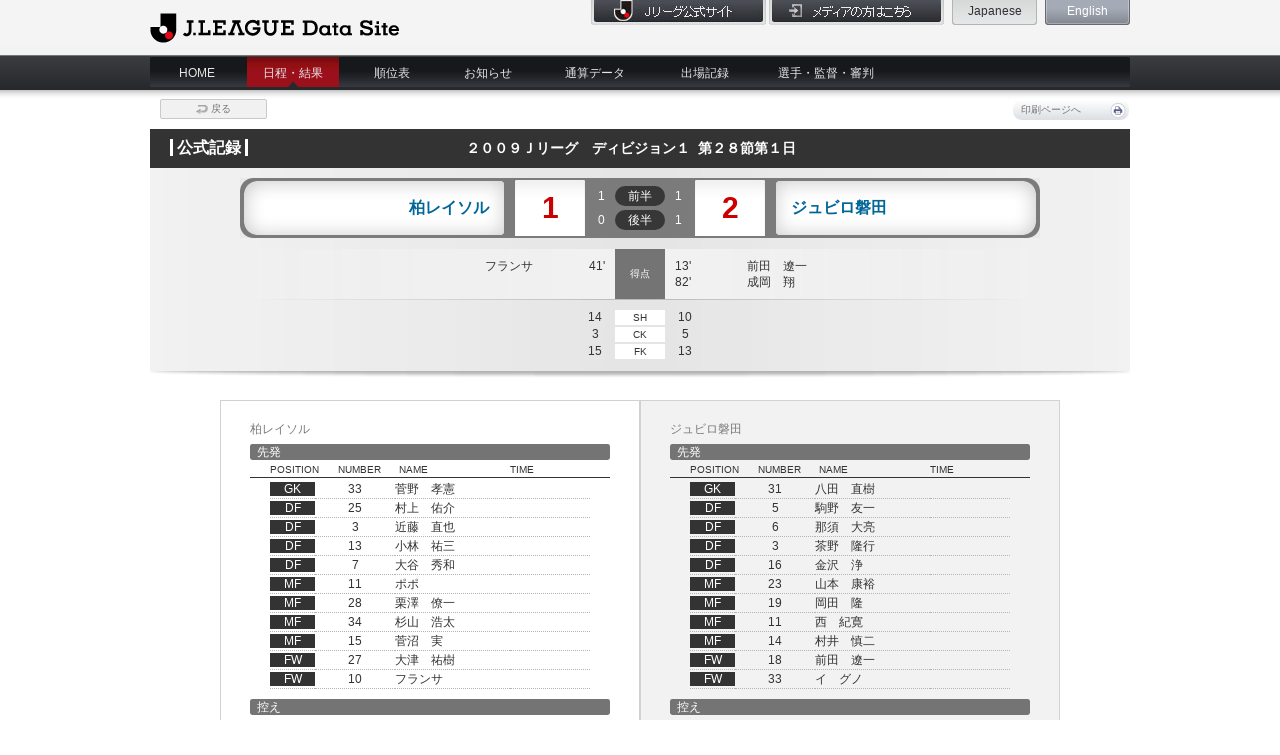

--- FILE ---
content_type: application/javascript
request_url: https://data.j-league.or.jp/js/jquery-migrate-1.0.0.min.js
body_size: 7242
content:
/*! jQuery Migrate v1.0.0 | (c) 2005, 2013 jQuery Foundation, Inc. and other contributors | jquery.org/license */
jQuery.migrateMute===void 0&&(jQuery.migrateMute=!0),function(e,t,n){"use strict";function r(n){o[n]||(o[n]=!0,e.migrateWarnings.push(n),t.console&&console.warn&&!e.migrateMute&&console.warn("JQMIGRATE: "+n))}function a(t,a,o,i){if(Object.defineProperty)try{return Object.defineProperty(t,a,{configurable:!0,enumerable:!0,get:function(){return r(i),o},set:function(e){r(i),o=e}}),n}catch(u){}e._definePropertyBroken=!0,t[a]=o}var o={};e.migrateWarnings=[],e.migrateReset=function(){o={},e.migrateWarnings.length=0},"BackCompat"===document.compatMode&&r("jQuery is not compatible with Quirks Mode");var i={},u=e.attr,s=e.attrHooks.value&&e.attrHooks.value.get||function(){return null},c=e.attrHooks.value&&e.attrHooks.value.set||function(){return n},d=/^(?:input|button)$/i,l=/^[238]$/,p=/^(?:autofocus|autoplay|async|checked|controls|defer|disabled|hidden|loop|multiple|open|readonly|required|scoped|selected)$/i,f=/^(?:checked|selected)$/i;a(e,"attrFn",i,"jQuery.attrFn is deprecated"),e.attr=function(t,a,o,i){var s=a.toLowerCase(),c=t&&t.nodeType;return i&&(r("jQuery.fn.attr( props, pass ) is deprecated"),t&&!l.test(c)&&e.isFunction(e.fn[a]))?e(t)[a](o):("type"===a&&o!==n&&d.test(t.nodeName)&&r("Can't change the 'type' of an input or button in IE 6/7/8"),!e.attrHooks[s]&&p.test(s)&&(e.attrHooks[s]={get:function(t,r){var a,o=e.prop(t,r);return o===!0||"boolean"!=typeof o&&(a=t.getAttributeNode(r))&&a.nodeValue!==!1?r.toLowerCase():n},set:function(t,n,r){var a;return n===!1?e.removeAttr(t,r):(a=e.propFix[r]||r,a in t&&(t[a]=!0),t.setAttribute(r,r.toLowerCase())),r}},f.test(s)&&r("jQuery.fn.attr("+s+") may use property instead of attribute")),u.call(e,t,a,o))},e.attrHooks.value={get:function(e,t){var n=(e.nodeName||"").toLowerCase();return"button"===n?s.apply(this,arguments):("input"!==n&&"option"!==n&&r("property-based jQuery.fn.attr('value') is deprecated"),t in e?e.value:null)},set:function(e,t){var a=(e.nodeName||"").toLowerCase();return"button"===a?c.apply(this,arguments):("input"!==a&&"option"!==a&&r("property-based jQuery.fn.attr('value', val) is deprecated"),e.value=t,n)}};var g,h,m=e.fn.init,v=/^(?:.*(<[\w\W]+>)[^>]*|#([\w\-]*))$/;e.fn.init=function(t,n,a){var o;return t&&"string"==typeof t&&!e.isPlainObject(n)&&(o=v.exec(t))&&o[1]&&("<"!==t.charAt(0)&&r("$(html) HTML strings must start with '<' character"),n&&n.context&&(n=n.context),e.parseHTML)?m.call(this,e.parseHTML(e.trim(t),n,!0),n,a):m.apply(this,arguments)},e.fn.init.prototype=e.fn,e.uaMatch=function(e){e=e.toLowerCase();var t=/(chrome)[ \/]([\w.]+)/.exec(e)||/(webkit)[ \/]([\w.]+)/.exec(e)||/(opera)(?:.*version|)[ \/]([\w.]+)/.exec(e)||/(msie) ([\w.]+)/.exec(e)||0>e.indexOf("compatible")&&/(mozilla)(?:.*? rv:([\w.]+)|)/.exec(e)||[];return{browser:t[1]||"",version:t[2]||"0"}},g=e.uaMatch(navigator.userAgent),h={},g.browser&&(h[g.browser]=!0,h.version=g.version),h.chrome?h.webkit=!0:h.webkit&&(h.safari=!0),e.browser=h,a(e,"browser",h,"jQuery.browser is deprecated"),e.sub=function(){function t(e,n){return new t.fn.init(e,n)}e.extend(!0,t,this),t.superclass=this,t.fn=t.prototype=this(),t.fn.constructor=t,t.sub=this.sub,t.fn.init=function(r,a){return a&&a instanceof e&&!(a instanceof t)&&(a=t(a)),e.fn.init.call(this,r,a,n)},t.fn.init.prototype=t.fn;var n=t(document);return r("jQuery.sub() is deprecated"),t};var y=e.fn.data;e.fn.data=function(t){var a,o,i=this[0];return!i||"events"!==t||1!==arguments.length||(a=e.data(i,t),o=e._data(i,t),a!==n&&a!==o||o===n)?y.apply(this,arguments):(r("Use of jQuery.fn.data('events') is deprecated"),o)};var b=/\/(java|ecma)script/i,w=e.fn.andSelf||e.fn.addBack,j=e.buildFragment;e.fn.andSelf=function(){return r("jQuery.fn.andSelf() replaced by jQuery.fn.addBack()"),w.apply(this,arguments)},e.clean||(e.clean=function(t,a,o,i){a=a||document,a=!a.nodeType&&a[0]||a,a=a.ownerDocument||a,r("jQuery.clean() is deprecated");var u,s,c,d,l=[];if(e.merge(l,e.buildFragment(t,a).childNodes),o)for(c=function(e){return!e.type||b.test(e.type)?i?i.push(e.parentNode?e.parentNode.removeChild(e):e):o.appendChild(e):n},u=0;null!=(s=l[u]);u++)e.nodeName(s,"script")&&c(s)||(o.appendChild(s),s.getElementsByTagName!==n&&(d=e.grep(e.merge([],s.getElementsByTagName("script")),c),l.splice.apply(l,[u+1,0].concat(d)),u+=d.length));return l}),e.buildFragment=function(t,n,o,i){var u,s="jQuery.buildFragment() is deprecated";n=n||document,n=!n.nodeType&&n[0]||n,n=n.ownerDocument||n;try{u=j.call(e,t,n,o,i)}catch(c){u=j.call(e,t,n.nodeType?[n]:n[0],o,i),r(s)}return u.fragment||(a(u,"fragment",u,s),a(u,"cacheable",!1,s)),u};var Q=e.event.add,x=e.event.remove,k=e.event.trigger,C=e.fn.toggle,N=e.fn.live,T=e.fn.die,H="ajaxStart|ajaxStop|ajaxSend|ajaxComplete|ajaxError|ajaxSuccess",M=RegExp("\\b(?:"+H+")\\b"),F=/(?:^|\s)hover(\.\S+|)\b/,A=function(t){return"string"!=typeof t||e.event.special.hover?t:(F.test(t)&&r("'hover' pseudo-event is deprecated, use 'mouseenter mouseleave'"),t&&t.replace(F,"mouseenter$1 mouseleave$1"))};e.event.props&&"attrChange"!==e.event.props[0]&&e.event.props.unshift("attrChange","attrName","relatedNode","srcElement"),a(e.event,"handle",e.event.dispatch,"jQuery.event.handle is undocumented and deprecated"),e.event.add=function(e,t,n,a,o){e!==document&&M.test(t)&&r("AJAX events should be attached to document: "+t),Q.call(this,e,A(t||""),n,a,o)},e.event.remove=function(e,t,n,r,a){x.call(this,e,A(t)||"",n,r,a)},e.fn.error=function(){var e=Array.prototype.slice.call(arguments,0);return r("jQuery.fn.error() is deprecated"),e.splice(0,0,"error"),arguments.length?this.bind.apply(this,e):(this.triggerHandler.apply(this,e),this)},e.fn.toggle=function(t,n){if(!e.isFunction(t)||!e.isFunction(n))return C.apply(this,arguments);r("jQuery.fn.toggle(handler, handler...) is deprecated");var a=arguments,o=t.guid||e.guid++,i=0,u=function(n){var r=(e._data(this,"lastToggle"+t.guid)||0)%i;return e._data(this,"lastToggle"+t.guid,r+1),n.preventDefault(),a[r].apply(this,arguments)||!1};for(u.guid=o;a.length>i;)a[i++].guid=o;return this.click(u)},e.fn.live=function(t,n,a){return r("jQuery.fn.live() is deprecated"),N?N.apply(this,arguments):(e(this.context).on(t,this.selector,n,a),this)},e.fn.die=function(t,n){return r("jQuery.fn.die() is deprecated"),T?T.apply(this,arguments):(e(this.context).off(t,this.selector||"**",n),this)},e.event.trigger=function(e,t,n,a){return!n&!M.test(e)&&r("Global events are undocumented and deprecated"),k.call(this,e,t,n||document,a)},e.each(H.split("|"),function(t,n){e.event.special[n]={setup:function(){var t=this;return t!==document&&(e.event.add(document,n+"."+e.guid,function(){e.event.trigger(n,null,t,!0)}),e._data(this,n,e.guid++)),!1},teardown:function(){return this!==document&&e.event.remove(document,n+"."+e._data(this,n)),!1}}})}(jQuery,window);
//@ sourceMappingURL=dist/jquery-migrate.min.map